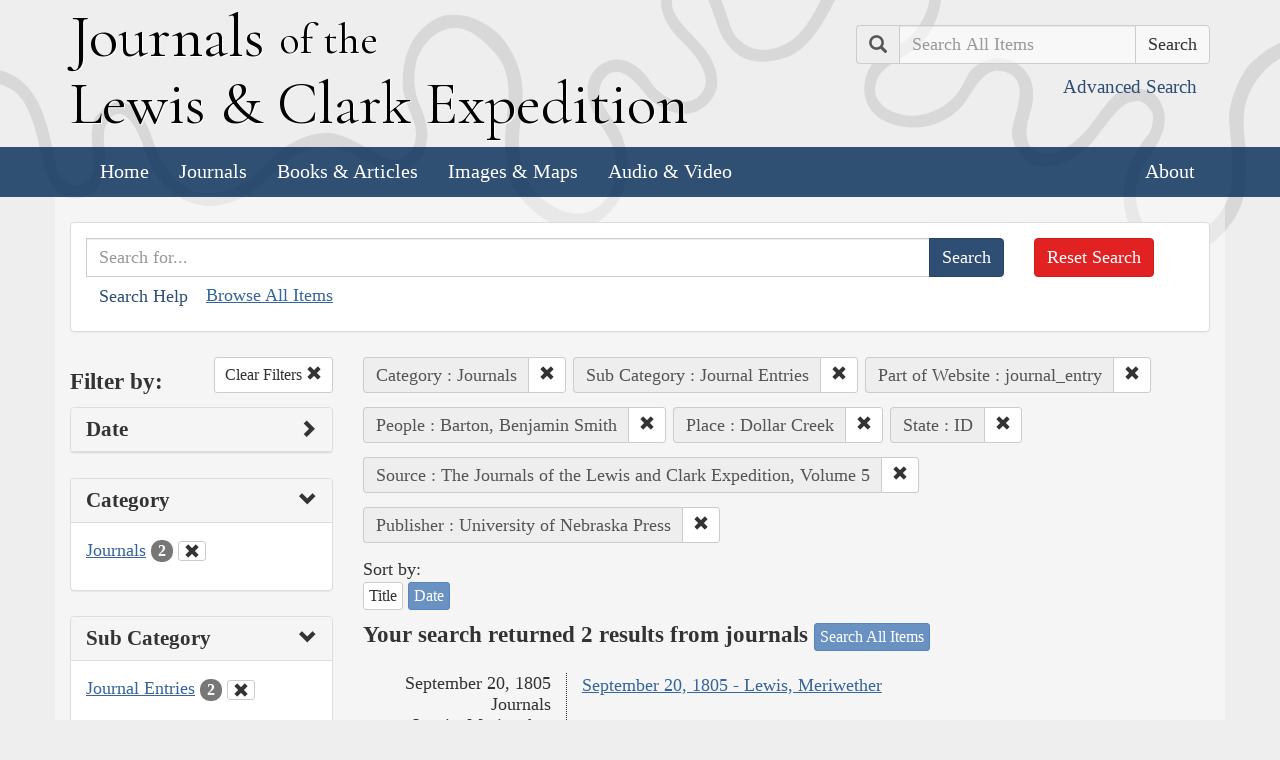

--- FILE ---
content_type: text/html; charset=utf-8
request_url: https://lewisandclarkjournals.unl.edu/search?action=search&category=Journals&controller=items&lc_searchtype_s=journal_entry&lc_state_ss=ID&people=Barton%2C+Benjamin+Smith&places=Dollar+Creek&publisher=University+of+Nebraska+Press&sort=date+asc&source=The+Journals+of+the+Lewis+and+Clark+Expedition%2C+Volume+5&subCategory=Journal+Entries
body_size: 5586
content:
<!DOCTYPE html>
<html xmlns:xs="http://www.w3.org/2001/XMLSchema" class="search">
<head>
  <title>Search the Journals | Journals of the Lewis and Clark Expedition</title>
  <meta name="application-name" content="Journals of the Lewis and Clark Expedition">

  <meta name="viewport" content="width=device-width, initial-scale=1">
  <meta http-equiv="Content-Type" content="text/html; charset=utf-8">
  <meta charset="utf-8">
  <meta http-equiv="X-UA-Compatible" content="IE=edge,chrome=1">
  <meta name="csrf-param" content="authenticity_token" />
<meta name="csrf-token" content="BKPCgr2A6FVPgGoJGa-fqU1x6gTbX9EwSzw5jeR12M-GlXJLphxp8M8FlBOrdiY4jyxv5JPrWe793vyktpBCkg" />

  <!-- Favicons -->
  <link rel="icon" href="/assets/favicon-55cf30d7e272b4fc5e88a2fb4514a1531c66f3f9bc4dc39e81962d9214aceda1.png" sizes="192x192" />
  <link rel="apple-touch-icon" href="/assets/apple-touch-icon-9ab671a916bec7355c47f8a295537846256e713324deabb8abedba9bd17a8cc6.png" sizes="180x180" />
  <meta name="msapplication-config" content="/browserconfig.xml">
  <link rel="icon" href="/assets/favicon-026426cc1b6f958dffbaa3b8b0a5d53b4d8987e2a6e1f5f5a7142332c1b38255.ico" />

  <!-- Fonts -->
  <link href="https://fonts.googleapis.com/css?family=Cormorant+Garamond" rel="stylesheet">

  <!-- Stylesheets -->
  <link rel="stylesheet" href="/assets/application-e5f70db169b0a53a495afe37d66f9fbad5fe1bdb1200d45984852299998d4c83.css" />

  <!-- Scripts -->
  <script src="/assets/application-1b7bd8662c9c22028ec3a62caa86da82a8970b15e9df5deec719fa1fc46f36f2.js"></script>
  <!-- Conditional -->
  <script src="/assets/search-1a12225f0b276a2b133be5828973be75ecee5910b6b60ffa851dcf130d76e06a.js"></script>

  <!-- Fonts -->
</head>

<body>

  <div class="header">
    <div class="container">
      <div class="row">
        <div class="col-md-8">
          <div class="site_title">
            <h1>
            <a href="/">
              <span class="cap">J</span>ournals <span class="sml">of the</span><br/> <span class="cap">L</span>ewis <span class="amp">&amp;</span> <span class="cap">C</span>lark <span class="cap">E</span>xpedition
</a>            </h1>
          </div><!-- /site_title -->

        </div><!-- /column -->
        <div class="col-md-4">
          <div class="home_search">
            <form class="form-inline pull-right" action="/search" accept-charset="UTF-8" method="get">
              <input type="hidden" name="qfield" id="qfield" value="text" autocomplete="off" />
              <div class="form-group">
                <div class="input-group pull-right">
                  <div class="input-group-addon">
                      <span class="glyphicon glyphicon-search" aria-hidden="true"></span>
                      <span class="sr-only">Search</span>
                  </div>
                  <input type="text" name="qtext" id="main_site_search" placeholder="Search All Items" class="form-control" />
                  <div class="input-group-btn">
                    <input type="submit" value="Search" class="btn btn-default" />
                  </div>
                </div><!-- /input-group -->
                <a class="btn btn-link pull-right" href="/search">
                  <small>Advanced Search</small>
</a>              </div>
</form>          </div><!-- /home_search -->
        </div><!-- /column -->
      </div><!-- /row -->
    </div><!-- /container -->

    <nav class="navbar navbar-default">
      <div class="container">
        <div class="navbar-header">
          <button type="button" class="navbar-toggle collapsed" data-toggle="collapse" data-target="#navbar" aria-expanded="false" aria-controls="navbar">
            <span class="sr-only">Toggle navigation</span>
            <span class="icon-bar"></span>
            <span class="icon-bar"></span>
            <span class="icon-bar"></span>
          </button>
        </div>
        <div id="navbar" class="navbar-collapse collapse">
          <ul class="nav navbar-nav">
            <li><a href="/">Home</a></li>
            <li><a href="/journals">Journals</a></li>
            <li><a href="/texts">Books &amp; Articles</a></li>
            <li><a href="/images">Images &amp; Maps</a></li>
            <li><a href="/multimedia">Audio &amp; Video</a></li>
          </ul>
          <ul class="nav navbar-nav navbar-right">
            <li><a href="/about">About</a></li>
          </ul>
        </div><!--/.nav-collapse -->
      </div><!-- /container -->
    </nav>
  </div><!-- /header -->

  <div class="container page_content" id="wrapper">
    <!-- grid added to specific views for better readability -->
    <!-- search form -->
<div class="row searchbox">
  <div class="col-md-12">
    <div class="panel panel-default">
      <div class="panel-body">
        <div class="row">
          <div class="col-md-10">
            <form class="input-group" action="/search" accept-charset="UTF-8" method="get">
              <input type="hidden" name="qfield" id="qfield" value="text" autocomplete="off" />
              
              <input type="text" name="qtext" id="qtext" placeholder="Search for..." class="form-control" />

                <input type="hidden" name="category" id="category" value="Journals" autocomplete="off" />
  <input type="hidden" name="subCategory" id="subCategory" value="Journal Entries" autocomplete="off" />
  <input type="hidden" name="lc_searchtype_s" id="lc_searchtype_s" value="journal_entry" autocomplete="off" />
  
  
  <input type="hidden" name="people" id="people" value="Barton, Benjamin Smith" autocomplete="off" />
  
  <input type="hidden" name="places" id="places" value="Dollar Creek" autocomplete="off" />
  <input type="hidden" name="lc_state_ss" id="lc_state_ss" value="ID" autocomplete="off" />
  <input type="hidden" name="source" id="source" value="The Journals of the Lewis and Clark Expedition, Volume 5" autocomplete="off" />
  <input type="hidden" name="publisher" id="publisher" value="University of Nebraska Press" autocomplete="off" />


              <span class="input-group-btn">
                <input type="submit" value="Search" class="btn btn-primary" />
              </span>
</form>            <button type="button" class="btn btn-link" 
        data-toggle="collapse" data-target="#search_help" 
        aria-expanded="false" aria-controls="search_help">Search Help
</button>

<div class="collapse" id="search_help">
  <div class="well">
    <h4>Basic Search</h4>
    <p>
      Simply enter the word you wish to find and the search engine will search for every instance of the word in the journals. For example: Fight. All instances of the use of the word fight will show up on the results page.
    </p>
    <h4>Wildcard Searches</h4>
    <p>
      Using an asterisk (*) will increase the odds of finding the results you are seeking. For example: Fight*. The search results will display every instance of fight, fights, fighting, etc. More than one wildcard may be used. For example: *ricar*. This search will return most references to the Aricara tribe, including Ricara, Ricares, Aricaris, Ricaries, Ricaree, Ricareis, and Ricarra. Using a question mark (?) instead of an asterisk (*) will allow you to search for a single character. For example, r?n will find all instances of ran and run, but will not find rain or ruin.
    </p>
    <h4>Capitalization</h4>
    <p>
      Searches are not case sensitive. For example: george will come up with the same results as George.
    </p>
    <h4>Phrase Search</h4>
    <p>
      Searching for a specific phrase may help narrow down the results. Rather long phrases are no problem. For example: "This white pudding we all esteem".
    </p>
    <h4>Subsequent Searches</h4>
    <p>
      Because of the creative spellings used by the journalists, it may be necessary to try your search multiple times. For example: P?ro*. This search brings up numerous variant spellings of the French word pirogue, "a large dugout canoe or open boat." Searching for P?*r*og?* will bring up other variant spellings. Searching for canoe or boat also may be helpful.
    </p>
  </div>
</div> <!-- /search_help -->

            <a href="/search?all=true">Browse All Items</a>
          </div>
          <div class="col-md-2">
            <a class="btn btn-danger clear_main_search_text" href="/search">Reset Search</a>
          </div>
        </div> <!-- /row -->
      </div> <!-- /panel-body -->
    </div> <!-- /panel-default -->
  </div> <!-- /col-md-12 -->
</div> <!-- /row /searchbox -->


<div class="row search_form">
  <div class="col-md-3">

    <div class="clearfix">
      <h4 class="pull-left">Filter by:</h4>

      <!-- clear facets -->
        <div class="pull-right">
  <a class="btn btn-default btn-sm" href="/search">
    Clear Filters
    <span class="glyphicon glyphicon-remove" aria-hidden="true"></span>
</a></div>

    </div>

    <!-- dates -->
    
<div class="panel panel-default">
  <div class="clearfix panel-heading" data-toggle="collapse" data-target="#dates" aria-label="Show Date Filters" role="Option">
    <h3 class="pull-left panel-title">Date</h3>
    <span class="pull-right glyphicon glyphicon-chevron-right" aria-hidden="true"></span>
  </div>
  <div class="panel-body collapse " id="dates">
    <form action="/search" accept-charset="UTF-8" method="get">
      <!-- date from -->
      <div class="form-group form-inline">

        <div class="clearfix">
          <label for="date_from">Date From</label>

        </div>

        <input type="text" name="date_from[]" id="date_from" class="form-control" placeholder="1803" maxlength="4" size="4" aria_label="From Year" title="From Year" />
        <input type="text" name="date_from[]" id="date_from_" class="form-control" placeholder="08" maxlength="2" size="2" aria_label="From Month" title="From Month" />
        <input type="text" name="date_from[]" id="date_from_" class="form-control" placeholder="30" maxlength="2" size="2" aria_label="From Day" title="From Day" />
      </div>

      <!-- date to -->
      <div class="form-group form-inline">
        <label for="date_to">Date To</label><br/>
        <input type="text" name="date_to[]" id="date_to" class="form-control" placeholder="1806" maxlength="4" size="4" aria_label="To Year" title="To Year" />
        <input type="text" name="date_to[]" id="date_to_" class="form-control" placeholder="09" maxlength="2" size="2" aria_label="To Month" title="To Month" />
        <input type="text" name="date_to[]" id="date_to_" class="form-control" placeholder="30" maxlength="2" size="2" aria_label="To Day" title="To Day" />
      </div>
        <input type="hidden" name="category" id="category" value="Journals" autocomplete="off" />
  <input type="hidden" name="subCategory" id="subCategory" value="Journal Entries" autocomplete="off" />
  <input type="hidden" name="lc_searchtype_s" id="lc_searchtype_s" value="journal_entry" autocomplete="off" />
  
  
  <input type="hidden" name="people" id="people" value="Barton, Benjamin Smith" autocomplete="off" />
  
  <input type="hidden" name="places" id="places" value="Dollar Creek" autocomplete="off" />
  <input type="hidden" name="lc_state_ss" id="lc_state_ss" value="ID" autocomplete="off" />
  <input type="hidden" name="source" id="source" value="The Journals of the Lewis and Clark Expedition, Volume 5" autocomplete="off" />
  <input type="hidden" name="publisher" id="publisher" value="University of Nebraska Press" autocomplete="off" />

      <input type="hidden" name="qfield" id="qfield" value="text" autocomplete="off" />
      <input type="hidden" name="qtext" id="qtext" autocomplete="off" />

      <div class="clearfix buffer-bottom-sm">
        <input type="submit" value="Filter" class="btn btn-primary buffer-right-sm" />

        <button type="button" class="btn btn-link glyphicon glyphicon-question-sign pull-right"
          data-toggle="collapse" data-target="#date_help"
          aria-expanded="false" aria-controls="date_help"
          aria-label="Date Filter Help" title="Date Filter Help">
        </button>
      </div>
</form>
    <div id="date_help" class="collapse">
      <table class="table table-condensed table-striped">
  <caption class="text-center">Dates in both fields not&nbsp;required</caption>
  <thead>
    <th>Entering&nbsp;in only&nbsp;one&nbsp;field</th>
    <th class="text-right">Searches</th>
  </thead>
  <tbody>
    <tr>
      <td>Year,&nbsp;Month, &amp;&nbsp;Day</td>
      <td class="text-right">Single day</td>
    </tr>
    <tr>
      <td>Year &amp;&nbsp;Month</td>
      <td class="text-right">Whole month</td>
    </tr>
    <tr>
      <td>Year</td>
      <td class="text-right">Whole year</td>
    </tr>
    <tr>
      <td>Month &amp;&nbsp;Day</td>
      <td class="text-right">1803-#-# to 1806-#-#</td>
    </tr>
    <tr>
      <td>Month</td>
      <td class="text-right">1803-#-1 to 1806-#-31</td>
    </tr>
    <tr>
      <td>Day</td>
      <td class="text-right">1803-01-#&nbsp;to 1806-12-#</td>
    </tr>
  </tbody>
</table>

    </div>
  </div>
</div>


    <!-- facet lists -->
    
      <div class="panel panel-default">

        <!-- panel heading -->
        <div class="clearfix panel-heading" data-toggle="collapse" data-target="#fc-category" aria-label="Show Category Filters" role="Option">
          <h3 class="pull-left panel-title">Category</h3>
          <span class="pull-right glyphicon glyphicon-chevron-down" aria-hidden="true"></span>
        </div>

        <!-- panel body -->
        <div class="panel-body collapse in" id="fc-category">
          <ul class="list-unstyled">

              <!-- list item -->
              <li class=&#39;selected&#39;>
                <a href="/search?action=search&amp;category=Journals&amp;controller=items&amp;lc_searchtype_s=journal_entry&amp;lc_state_ss=ID&amp;people=Barton%2C+Benjamin+Smith&amp;places=Dollar+Creek&amp;publisher=University+of+Nebraska+Press&amp;sort=date+asc&amp;source=The+Journals+of+the+Lewis+and+Clark+Expedition%2C+Volume+5&amp;subCategory=Journal+Entries">Journals</a>
                <span class="badge">2</span>
                  <a href="/search?action=search&amp;controller=items&amp;lc_searchtype_s=journal_entry&amp;lc_state_ss=ID&amp;people=Barton%2C+Benjamin+Smith&amp;places=Dollar+Creek&amp;publisher=University+of+Nebraska+Press&amp;sort=date+asc&amp;source=The+Journals+of+the+Lewis+and+Clark+Expedition%2C+Volume+5&amp;subCategory=Journal+Entries">
                    <button class="btn btn-default btn-xs" aria-label="Clear Category Filter" title="Clear Category Filter">
                      <span class="pull-right glyphicon glyphicon-remove" aria-hidden="true"></span>
                    </button>
</a>              </li>

          </ul>

        </div> <!-- /panel-body -->

      </div> <!-- /panel panel-default -->

      <div class="panel panel-default">

        <!-- panel heading -->
        <div class="clearfix panel-heading" data-toggle="collapse" data-target="#fc-subCategory" aria-label="Show Sub Category Filters" role="Option">
          <h3 class="pull-left panel-title">Sub Category</h3>
          <span class="pull-right glyphicon glyphicon-chevron-down" aria-hidden="true"></span>
        </div>

        <!-- panel body -->
        <div class="panel-body collapse in" id="fc-subCategory">
          <ul class="list-unstyled">

              <!-- list item -->
              <li class=&#39;selected&#39;>
                <a href="/search?action=search&amp;category=Journals&amp;controller=items&amp;lc_searchtype_s=journal_entry&amp;lc_state_ss=ID&amp;people=Barton%2C+Benjamin+Smith&amp;places=Dollar+Creek&amp;publisher=University+of+Nebraska+Press&amp;sort=date+asc&amp;source=The+Journals+of+the+Lewis+and+Clark+Expedition%2C+Volume+5&amp;subCategory=Journal+Entries">Journal Entries</a>
                <span class="badge">2</span>
                  <a href="/search?action=search&amp;category=Journals&amp;controller=items&amp;lc_searchtype_s=journal_entry&amp;lc_state_ss=ID&amp;people=Barton%2C+Benjamin+Smith&amp;places=Dollar+Creek&amp;publisher=University+of+Nebraska+Press&amp;sort=date+asc&amp;source=The+Journals+of+the+Lewis+and+Clark+Expedition%2C+Volume+5">
                    <button class="btn btn-default btn-xs" aria-label="Clear Sub Category Filter" title="Clear Sub Category Filter">
                      <span class="pull-right glyphicon glyphicon-remove" aria-hidden="true"></span>
                    </button>
</a>              </li>

          </ul>

        </div> <!-- /panel-body -->

      </div> <!-- /panel panel-default -->

      <div class="panel panel-default">

        <!-- panel heading -->
        <div class="clearfix panel-heading" data-toggle="collapse" data-target="#fc-lc_searchtype_s" aria-label="Show Part of Website Filters" role="Option">
          <h3 class="pull-left panel-title">Part of Website</h3>
          <span class="pull-right glyphicon glyphicon-chevron-down" aria-hidden="true"></span>
        </div>

        <!-- panel body -->
        <div class="panel-body collapse in" id="fc-lc_searchtype_s">
          <ul class="list-unstyled">

              <!-- list item -->
              <li class=&#39;selected&#39;>
                <a href="/search?action=search&amp;category=Journals&amp;controller=items&amp;lc_searchtype_s=journal_entry&amp;lc_state_ss=ID&amp;people=Barton%2C+Benjamin+Smith&amp;places=Dollar+Creek&amp;publisher=University+of+Nebraska+Press&amp;sort=date+asc&amp;source=The+Journals+of+the+Lewis+and+Clark+Expedition%2C+Volume+5&amp;subCategory=Journal+Entries">journal_entry</a>
                <span class="badge">2</span>
                  <a href="/search?action=search&amp;category=Journals&amp;controller=items&amp;lc_state_ss=ID&amp;people=Barton%2C+Benjamin+Smith&amp;places=Dollar+Creek&amp;publisher=University+of+Nebraska+Press&amp;sort=date+asc&amp;source=The+Journals+of+the+Lewis+and+Clark+Expedition%2C+Volume+5&amp;subCategory=Journal+Entries">
                    <button class="btn btn-default btn-xs" aria-label="Clear Part of Website Filter" title="Clear Part of Website Filter">
                      <span class="pull-right glyphicon glyphicon-remove" aria-hidden="true"></span>
                    </button>
</a>              </li>

          </ul>

        </div> <!-- /panel-body -->

      </div> <!-- /panel panel-default -->

      <div class="panel panel-default">

        <!-- panel heading -->
        <div class="clearfix panel-heading" data-toggle="collapse" data-target="#fc-creators" aria-label="Show Creator Filters" role="Option">
          <h3 class="pull-left panel-title">Creator</h3>
          <span class="pull-right glyphicon glyphicon-chevron-right" aria-hidden="true"></span>
        </div>

        <!-- panel body -->
        <div class="panel-body collapse " id="fc-creators">
          <ul class="list-unstyled">

              <!-- list item -->
              <li >
                <a href="/search?action=search&amp;category=Journals&amp;controller=items&amp;creators=Lewis%2C+Meriwether&amp;lc_searchtype_s=journal_entry&amp;lc_state_ss=ID&amp;people=Barton%2C+Benjamin+Smith&amp;places=Dollar+Creek&amp;publisher=University+of+Nebraska+Press&amp;sort=date+asc&amp;source=The+Journals+of+the+Lewis+and+Clark+Expedition%2C+Volume+5&amp;subCategory=Journal+Entries">Lewis, Meriwether</a>
                <span class="badge">2</span>
              </li>

          </ul>

        </div> <!-- /panel-body -->

      </div> <!-- /panel panel-default -->

      <div class="panel panel-default">

        <!-- panel heading -->
        <div class="clearfix panel-heading" data-toggle="collapse" data-target="#fc-people" aria-label="Show People Filters" role="Option">
          <h3 class="pull-left panel-title">People</h3>
          <span class="pull-right glyphicon glyphicon-chevron-down" aria-hidden="true"></span>
        </div>

        <!-- panel body -->
        <div class="panel-body collapse in" id="fc-people">
          <ul class="list-unstyled">

              <!-- list item -->
              <li class=&#39;selected&#39;>
                <a href="/search?action=search&amp;category=Journals&amp;controller=items&amp;lc_searchtype_s=journal_entry&amp;lc_state_ss=ID&amp;people=Barton%2C+Benjamin+Smith&amp;places=Dollar+Creek&amp;publisher=University+of+Nebraska+Press&amp;sort=date+asc&amp;source=The+Journals+of+the+Lewis+and+Clark+Expedition%2C+Volume+5&amp;subCategory=Journal+Entries">Barton, Benjamin Smith</a>
                <span class="badge">2</span>
                  <a href="/search?action=search&amp;category=Journals&amp;controller=items&amp;lc_searchtype_s=journal_entry&amp;lc_state_ss=ID&amp;places=Dollar+Creek&amp;publisher=University+of+Nebraska+Press&amp;sort=date+asc&amp;source=The+Journals+of+the+Lewis+and+Clark+Expedition%2C+Volume+5&amp;subCategory=Journal+Entries">
                    <button class="btn btn-default btn-xs" aria-label="Clear People Filter" title="Clear People Filter">
                      <span class="pull-right glyphicon glyphicon-remove" aria-hidden="true"></span>
                    </button>
</a>              </li>


              <!-- list item -->
              <li >
                <a href="/search?action=search&amp;category=Journals&amp;controller=items&amp;lc_searchtype_s=journal_entry&amp;lc_state_ss=ID&amp;people=Biddle%2C+Nicholas&amp;places=Dollar+Creek&amp;publisher=University+of+Nebraska+Press&amp;sort=date+asc&amp;source=The+Journals+of+the+Lewis+and+Clark+Expedition%2C+Volume+5&amp;subCategory=Journal+Entries">Biddle, Nicholas</a>
                <span class="badge">2</span>
              </li>


              <!-- list item -->
              <li >
                <a href="/search?action=search&amp;category=Journals&amp;controller=items&amp;lc_searchtype_s=journal_entry&amp;lc_state_ss=ID&amp;people=Clark%2C+William&amp;places=Dollar+Creek&amp;publisher=University+of+Nebraska+Press&amp;sort=date+asc&amp;source=The+Journals+of+the+Lewis+and+Clark+Expedition%2C+Volume+5&amp;subCategory=Journal+Entries">Clark, William</a>
                <span class="badge">2</span>
              </li>


              <!-- list item -->
              <li >
                <a href="/search?action=search&amp;category=Journals&amp;controller=items&amp;lc_searchtype_s=journal_entry&amp;lc_state_ss=ID&amp;people=Lepage%2C+Jean+Baptiste&amp;places=Dollar+Creek&amp;publisher=University+of+Nebraska+Press&amp;sort=date+asc&amp;source=The+Journals+of+the+Lewis+and+Clark+Expedition%2C+Volume+5&amp;subCategory=Journal+Entries">Lepage, Jean Baptiste</a>
                <span class="badge">1</span>
              </li>


              <!-- list item -->
              <li >
                <a href="/search?action=search&amp;category=Journals&amp;controller=items&amp;lc_searchtype_s=journal_entry&amp;lc_state_ss=ID&amp;people=Lewis%2C+Meriwether&amp;places=Dollar+Creek&amp;publisher=University+of+Nebraska+Press&amp;sort=date+asc&amp;source=The+Journals+of+the+Lewis+and+Clark+Expedition%2C+Volume+5&amp;subCategory=Journal+Entries">Lewis, Meriwether</a>
                <span class="badge">1</span>
              </li>

          </ul>

              <a class="btn btn-info btn-xs" href="/journals/index/people">See all People</a>
        </div> <!-- /panel-body -->

      </div> <!-- /panel panel-default -->

      <div class="panel panel-default">

        <!-- panel heading -->
        <div class="clearfix panel-heading" data-toggle="collapse" data-target="#fc-places" aria-label="Show Place Filters" role="Option">
          <h3 class="pull-left panel-title">Place</h3>
          <span class="pull-right glyphicon glyphicon-chevron-down" aria-hidden="true"></span>
        </div>

        <!-- panel body -->
        <div class="panel-body collapse in" id="fc-places">
          <ul class="list-unstyled">

              <!-- list item -->
              <li class=&#39;selected&#39;>
                <a href="/search?action=search&amp;category=Journals&amp;controller=items&amp;lc_searchtype_s=journal_entry&amp;lc_state_ss=ID&amp;people=Barton%2C+Benjamin+Smith&amp;places=Dollar+Creek&amp;publisher=University+of+Nebraska+Press&amp;sort=date+asc&amp;source=The+Journals+of+the+Lewis+and+Clark+Expedition%2C+Volume+5&amp;subCategory=Journal+Entries">Dollar Creek</a>
                <span class="badge">2</span>
                  <a href="/search?action=search&amp;category=Journals&amp;controller=items&amp;lc_searchtype_s=journal_entry&amp;lc_state_ss=ID&amp;people=Barton%2C+Benjamin+Smith&amp;publisher=University+of+Nebraska+Press&amp;sort=date+asc&amp;source=The+Journals+of+the+Lewis+and+Clark+Expedition%2C+Volume+5&amp;subCategory=Journal+Entries">
                    <button class="btn btn-default btn-xs" aria-label="Clear Place Filter" title="Clear Place Filter">
                      <span class="pull-right glyphicon glyphicon-remove" aria-hidden="true"></span>
                    </button>
</a>              </li>


              <!-- list item -->
              <li >
                <a href="/search?action=search&amp;category=Journals&amp;controller=items&amp;lc_searchtype_s=journal_entry&amp;lc_state_ss=ID&amp;people=Barton%2C+Benjamin+Smith&amp;places=Idaho&amp;publisher=University+of+Nebraska+Press&amp;sort=date+asc&amp;source=The+Journals+of+the+Lewis+and+Clark+Expedition%2C+Volume+5&amp;subCategory=Journal+Entries">Idaho</a>
                <span class="badge">2</span>
              </li>


              <!-- list item -->
              <li >
                <a href="/search?action=search&amp;category=Journals&amp;controller=items&amp;lc_searchtype_s=journal_entry&amp;lc_state_ss=ID&amp;people=Barton%2C+Benjamin+Smith&amp;places=Idaho+County%2C+Idaho&amp;publisher=University+of+Nebraska+Press&amp;sort=date+asc&amp;source=The+Journals+of+the+Lewis+and+Clark+Expedition%2C+Volume+5&amp;subCategory=Journal+Entries">Idaho County, Idaho</a>
                <span class="badge">2</span>
              </li>


              <!-- list item -->
              <li >
                <a href="/search?action=search&amp;category=Journals&amp;controller=items&amp;lc_searchtype_s=journal_entry&amp;lc_state_ss=ID&amp;people=Barton%2C+Benjamin+Smith&amp;places=Cedar+Creek+%28Idaho%29&amp;publisher=University+of+Nebraska+Press&amp;sort=date+asc&amp;source=The+Journals+of+the+Lewis+and+Clark+Expedition%2C+Volume+5&amp;subCategory=Journal+Entries">Cedar Creek (Idaho)</a>
                <span class="badge">1</span>
              </li>


              <!-- list item -->
              <li >
                <a href="/search?action=search&amp;category=Journals&amp;controller=items&amp;lc_searchtype_s=journal_entry&amp;lc_state_ss=ID&amp;people=Barton%2C+Benjamin+Smith&amp;places=Clearwater+County%2C+Idaho&amp;publisher=University+of+Nebraska+Press&amp;sort=date+asc&amp;source=The+Journals+of+the+Lewis+and+Clark+Expedition%2C+Volume+5&amp;subCategory=Journal+Entries">Clearwater County, Idaho</a>
                <span class="badge">1</span>
              </li>


              <!-- list item -->
              <li >
                <a href="/search?action=search&amp;category=Journals&amp;controller=items&amp;lc_searchtype_s=journal_entry&amp;lc_state_ss=ID&amp;people=Barton%2C+Benjamin+Smith&amp;places=Eldorado+Creek&amp;publisher=University+of+Nebraska+Press&amp;sort=date+asc&amp;source=The+Journals+of+the+Lewis+and+Clark+Expedition%2C+Volume+5&amp;subCategory=Journal+Entries">Eldorado Creek</a>
                <span class="badge">1</span>
              </li>


              <!-- list item -->
              <li >
                <a href="/search?action=search&amp;category=Journals&amp;controller=items&amp;lc_searchtype_s=journal_entry&amp;lc_state_ss=ID&amp;people=Barton%2C+Benjamin+Smith&amp;places=Hungery+Creek&amp;publisher=University+of+Nebraska+Press&amp;sort=date+asc&amp;source=The+Journals+of+the+Lewis+and+Clark+Expedition%2C+Volume+5&amp;subCategory=Journal+Entries">Hungery Creek</a>
                <span class="badge">1</span>
              </li>


              <!-- list item -->
              <li >
                <a href="/search?action=search&amp;category=Journals&amp;controller=items&amp;lc_searchtype_s=journal_entry&amp;lc_state_ss=ID&amp;people=Barton%2C+Benjamin+Smith&amp;places=Lolo+%28Collins%27s%29+Creek+%28Idaho%29&amp;publisher=University+of+Nebraska+Press&amp;sort=date+asc&amp;source=The+Journals+of+the+Lewis+and+Clark+Expedition%2C+Volume+5&amp;subCategory=Journal+Entries">Lolo (Collins&#39;s) Creek (Idaho)</a>
                <span class="badge">1</span>
              </li>


              <!-- list item -->
              <li >
                <a href="/search?action=search&amp;category=Journals&amp;controller=items&amp;lc_searchtype_s=journal_entry&amp;lc_state_ss=ID&amp;people=Barton%2C+Benjamin+Smith&amp;places=North+Fork+Salmon+River+%28Fish+Creek%29&amp;publisher=University+of+Nebraska+Press&amp;sort=date+asc&amp;source=The+Journals+of+the+Lewis+and+Clark+Expedition%2C+Volume+5&amp;subCategory=Journal+Entries">North Fork Salmon River (Fish Creek)</a>
                <span class="badge">1</span>
              </li>


              <!-- list item -->
              <li >
                <a href="/search?action=search&amp;category=Journals&amp;controller=items&amp;lc_searchtype_s=journal_entry&amp;lc_state_ss=ID&amp;people=Barton%2C+Benjamin+Smith&amp;places=Sixbit+Creek&amp;publisher=University+of+Nebraska+Press&amp;sort=date+asc&amp;source=The+Journals+of+the+Lewis+and+Clark+Expedition%2C+Volume+5&amp;subCategory=Journal+Entries">Sixbit Creek</a>
                <span class="badge">1</span>
              </li>

          </ul>

              <a class="btn btn-info btn-xs" href="/journals/index/places">See all Places</a>
        </div> <!-- /panel-body -->

      </div> <!-- /panel panel-default -->

      <div class="panel panel-default">

        <!-- panel heading -->
        <div class="clearfix panel-heading" data-toggle="collapse" data-target="#fc-lc_state_ss" aria-label="Show State Filters" role="Option">
          <h3 class="pull-left panel-title">State</h3>
          <span class="pull-right glyphicon glyphicon-chevron-down" aria-hidden="true"></span>
        </div>

        <!-- panel body -->
        <div class="panel-body collapse in" id="fc-lc_state_ss">
          <ul class="list-unstyled">

              <!-- list item -->
              <li class=&#39;selected&#39;>
                <a href="/search?action=search&amp;category=Journals&amp;controller=items&amp;lc_searchtype_s=journal_entry&amp;lc_state_ss=ID&amp;people=Barton%2C+Benjamin+Smith&amp;places=Dollar+Creek&amp;publisher=University+of+Nebraska+Press&amp;sort=date+asc&amp;source=The+Journals+of+the+Lewis+and+Clark+Expedition%2C+Volume+5&amp;subCategory=Journal+Entries">ID</a>
                <span class="badge">2</span>
                  <a href="/search?action=search&amp;category=Journals&amp;controller=items&amp;lc_searchtype_s=journal_entry&amp;people=Barton%2C+Benjamin+Smith&amp;places=Dollar+Creek&amp;publisher=University+of+Nebraska+Press&amp;sort=date+asc&amp;source=The+Journals+of+the+Lewis+and+Clark+Expedition%2C+Volume+5&amp;subCategory=Journal+Entries">
                    <button class="btn btn-default btn-xs" aria-label="Clear State Filter" title="Clear State Filter">
                      <span class="pull-right glyphicon glyphicon-remove" aria-hidden="true"></span>
                    </button>
</a>              </li>

          </ul>

        </div> <!-- /panel-body -->

      </div> <!-- /panel panel-default -->

      <div class="panel panel-default">

        <!-- panel heading -->
        <div class="clearfix panel-heading" data-toggle="collapse" data-target="#fc-source" aria-label="Show Source Filters" role="Option">
          <h3 class="pull-left panel-title">Source</h3>
          <span class="pull-right glyphicon glyphicon-chevron-down" aria-hidden="true"></span>
        </div>

        <!-- panel body -->
        <div class="panel-body collapse in" id="fc-source">
          <ul class="list-unstyled">

              <!-- list item -->
              <li class=&#39;selected&#39;>
                <a href="/search?action=search&amp;category=Journals&amp;controller=items&amp;lc_searchtype_s=journal_entry&amp;lc_state_ss=ID&amp;people=Barton%2C+Benjamin+Smith&amp;places=Dollar+Creek&amp;publisher=University+of+Nebraska+Press&amp;sort=date+asc&amp;source=The+Journals+of+the+Lewis+and+Clark+Expedition%2C+Volume+5&amp;subCategory=Journal+Entries">The Journals of the Lewis and Clark Expedition, Volume 5</a>
                <span class="badge">2</span>
                  <a href="/search?action=search&amp;category=Journals&amp;controller=items&amp;lc_searchtype_s=journal_entry&amp;lc_state_ss=ID&amp;people=Barton%2C+Benjamin+Smith&amp;places=Dollar+Creek&amp;publisher=University+of+Nebraska+Press&amp;sort=date+asc&amp;subCategory=Journal+Entries">
                    <button class="btn btn-default btn-xs" aria-label="Clear Source Filter" title="Clear Source Filter">
                      <span class="pull-right glyphicon glyphicon-remove" aria-hidden="true"></span>
                    </button>
</a>              </li>

          </ul>

        </div> <!-- /panel-body -->

      </div> <!-- /panel panel-default -->

      <div class="panel panel-default">

        <!-- panel heading -->
        <div class="clearfix panel-heading" data-toggle="collapse" data-target="#fc-publisher" aria-label="Show Publisher Filters" role="Option">
          <h3 class="pull-left panel-title">Publisher</h3>
          <span class="pull-right glyphicon glyphicon-chevron-down" aria-hidden="true"></span>
        </div>

        <!-- panel body -->
        <div class="panel-body collapse in" id="fc-publisher">
          <ul class="list-unstyled">

              <!-- list item -->
              <li class=&#39;selected&#39;>
                <a href="/search?action=search&amp;category=Journals&amp;controller=items&amp;lc_searchtype_s=journal_entry&amp;lc_state_ss=ID&amp;people=Barton%2C+Benjamin+Smith&amp;places=Dollar+Creek&amp;publisher=University+of+Nebraska+Press&amp;sort=date+asc&amp;source=The+Journals+of+the+Lewis+and+Clark+Expedition%2C+Volume+5&amp;subCategory=Journal+Entries">University of Nebraska Press</a>
                <span class="badge">2</span>
                  <a href="/search?action=search&amp;category=Journals&amp;controller=items&amp;lc_searchtype_s=journal_entry&amp;lc_state_ss=ID&amp;people=Barton%2C+Benjamin+Smith&amp;places=Dollar+Creek&amp;sort=date+asc&amp;source=The+Journals+of+the+Lewis+and+Clark+Expedition%2C+Volume+5&amp;subCategory=Journal+Entries">
                    <button class="btn btn-default btn-xs" aria-label="Clear Publisher Filter" title="Clear Publisher Filter">
                      <span class="pull-right glyphicon glyphicon-remove" aria-hidden="true"></span>
                    </button>
</a>              </li>

          </ul>

        </div> <!-- /panel-body -->

      </div> <!-- /panel panel-default -->

  </div> <!-- col-md-3 -->

  <div class="col-md-9">
      <div class="clearfix">
  <!-- text search -->

  <!-- date search -->

  <!-- selected facets -->
        <div class="pull-left form-inline buffer-bottom buffer-right-sm">
          <div class="input-group">
            <div class="input-group-addon" title="Category Filter">
              Category : Journals
            </div>
            <div class="input-group-btn" aria-label="Clear Category Filter" title="Clear Category Filter">
              <a class="btn btn-default btn-sm" role="button" href="/search?action=search&amp;controller=items&amp;lc_searchtype_s=journal_entry&amp;lc_state_ss=ID&amp;people=Barton%2C+Benjamin+Smith&amp;places=Dollar+Creek&amp;publisher=University+of+Nebraska+Press&amp;sort=date+asc&amp;source=The+Journals+of+the+Lewis+and+Clark+Expedition%2C+Volume+5&amp;subCategory=Journal+Entries">
                <span class="glyphicon glyphicon-remove" aria-hidden="true"></span>
</a>            </div>
          </div>
        </div>
        <div class="pull-left form-inline buffer-bottom buffer-right-sm">
          <div class="input-group">
            <div class="input-group-addon" title="Sub Category Filter">
              Sub Category : Journal Entries
            </div>
            <div class="input-group-btn" aria-label="Clear Sub Category Filter" title="Clear Sub Category Filter">
              <a class="btn btn-default btn-sm" role="button" href="/search?action=search&amp;category=Journals&amp;controller=items&amp;lc_searchtype_s=journal_entry&amp;lc_state_ss=ID&amp;people=Barton%2C+Benjamin+Smith&amp;places=Dollar+Creek&amp;publisher=University+of+Nebraska+Press&amp;sort=date+asc&amp;source=The+Journals+of+the+Lewis+and+Clark+Expedition%2C+Volume+5">
                <span class="glyphicon glyphicon-remove" aria-hidden="true"></span>
</a>            </div>
          </div>
        </div>
        <div class="pull-left form-inline buffer-bottom buffer-right-sm">
          <div class="input-group">
            <div class="input-group-addon" title="Part of Website Filter">
              Part of Website : journal_entry
            </div>
            <div class="input-group-btn" aria-label="Clear Part of Website Filter" title="Clear Part of Website Filter">
              <a class="btn btn-default btn-sm" role="button" href="/search?action=search&amp;category=Journals&amp;controller=items&amp;lc_state_ss=ID&amp;people=Barton%2C+Benjamin+Smith&amp;places=Dollar+Creek&amp;publisher=University+of+Nebraska+Press&amp;sort=date+asc&amp;source=The+Journals+of+the+Lewis+and+Clark+Expedition%2C+Volume+5&amp;subCategory=Journal+Entries">
                <span class="glyphicon glyphicon-remove" aria-hidden="true"></span>
</a>            </div>
          </div>
        </div>
        <div class="pull-left form-inline buffer-bottom buffer-right-sm">
          <div class="input-group">
            <div class="input-group-addon" title="People Filter">
              People : Barton, Benjamin Smith
            </div>
            <div class="input-group-btn" aria-label="Clear People Filter" title="Clear People Filter">
              <a class="btn btn-default btn-sm" role="button" href="/search?action=search&amp;category=Journals&amp;controller=items&amp;lc_searchtype_s=journal_entry&amp;lc_state_ss=ID&amp;places=Dollar+Creek&amp;publisher=University+of+Nebraska+Press&amp;sort=date+asc&amp;source=The+Journals+of+the+Lewis+and+Clark+Expedition%2C+Volume+5&amp;subCategory=Journal+Entries">
                <span class="glyphicon glyphicon-remove" aria-hidden="true"></span>
</a>            </div>
          </div>
        </div>
        <div class="pull-left form-inline buffer-bottom buffer-right-sm">
          <div class="input-group">
            <div class="input-group-addon" title="Place Filter">
              Place : Dollar Creek
            </div>
            <div class="input-group-btn" aria-label="Clear Place Filter" title="Clear Place Filter">
              <a class="btn btn-default btn-sm" role="button" href="/search?action=search&amp;category=Journals&amp;controller=items&amp;lc_searchtype_s=journal_entry&amp;lc_state_ss=ID&amp;people=Barton%2C+Benjamin+Smith&amp;publisher=University+of+Nebraska+Press&amp;sort=date+asc&amp;source=The+Journals+of+the+Lewis+and+Clark+Expedition%2C+Volume+5&amp;subCategory=Journal+Entries">
                <span class="glyphicon glyphicon-remove" aria-hidden="true"></span>
</a>            </div>
          </div>
        </div>
        <div class="pull-left form-inline buffer-bottom buffer-right-sm">
          <div class="input-group">
            <div class="input-group-addon" title="State Filter">
              State : ID
            </div>
            <div class="input-group-btn" aria-label="Clear State Filter" title="Clear State Filter">
              <a class="btn btn-default btn-sm" role="button" href="/search?action=search&amp;category=Journals&amp;controller=items&amp;lc_searchtype_s=journal_entry&amp;people=Barton%2C+Benjamin+Smith&amp;places=Dollar+Creek&amp;publisher=University+of+Nebraska+Press&amp;sort=date+asc&amp;source=The+Journals+of+the+Lewis+and+Clark+Expedition%2C+Volume+5&amp;subCategory=Journal+Entries">
                <span class="glyphicon glyphicon-remove" aria-hidden="true"></span>
</a>            </div>
          </div>
        </div>
        <div class="pull-left form-inline buffer-bottom buffer-right-sm">
          <div class="input-group">
            <div class="input-group-addon" title="Source Filter">
              Source : The Journals of the Lewis and Clark Expedition, Volume 5
            </div>
            <div class="input-group-btn" aria-label="Clear Source Filter" title="Clear Source Filter">
              <a class="btn btn-default btn-sm" role="button" href="/search?action=search&amp;category=Journals&amp;controller=items&amp;lc_searchtype_s=journal_entry&amp;lc_state_ss=ID&amp;people=Barton%2C+Benjamin+Smith&amp;places=Dollar+Creek&amp;publisher=University+of+Nebraska+Press&amp;sort=date+asc&amp;subCategory=Journal+Entries">
                <span class="glyphicon glyphicon-remove" aria-hidden="true"></span>
</a>            </div>
          </div>
        </div>
        <div class="pull-left form-inline buffer-bottom buffer-right-sm">
          <div class="input-group">
            <div class="input-group-addon" title="Publisher Filter">
              Publisher : University of Nebraska Press
            </div>
            <div class="input-group-btn" aria-label="Clear Publisher Filter" title="Clear Publisher Filter">
              <a class="btn btn-default btn-sm" role="button" href="/search?action=search&amp;category=Journals&amp;controller=items&amp;lc_searchtype_s=journal_entry&amp;lc_state_ss=ID&amp;people=Barton%2C+Benjamin+Smith&amp;places=Dollar+Creek&amp;sort=date+asc&amp;source=The+Journals+of+the+Lewis+and+Clark+Expedition%2C+Volume+5&amp;subCategory=Journal+Entries">
                <span class="glyphicon glyphicon-remove" aria-hidden="true"></span>
</a>            </div>
          </div>
        </div>
</div>


      <!-- sorting and pagination -->
      <div class="row search_controls">
        <div class="col-md-3 search_limit">
            Sort by: <br />


<a class="btn btn-xs btn-default" href="/search?action=search&amp;category=Journals&amp;controller=items&amp;lc_searchtype_s=journal_entry&amp;lc_state_ss=ID&amp;people=Barton%2C+Benjamin+Smith&amp;places=Dollar+Creek&amp;publisher=University+of+Nebraska+Press&amp;sort=title+asc&amp;source=The+Journals+of+the+Lewis+and+Clark+Expedition%2C+Volume+5&amp;subCategory=Journal+Entries">Title</a>
<a class="btn btn-xs btn-info" href="/search?action=search&amp;category=Journals&amp;controller=items&amp;lc_searchtype_s=journal_entry&amp;lc_state_ss=ID&amp;people=Barton%2C+Benjamin+Smith&amp;places=Dollar+Creek&amp;publisher=University+of+Nebraska+Press&amp;sort=date+asc&amp;source=The+Journals+of+the+Lewis+and+Clark+Expedition%2C+Volume+5&amp;subCategory=Journal+Entries">Date</a>

        </div>
        <div class="col-md-9 pagination_container">
          
        </div>
      </div>

      <!-- search results section -->
      <h4>
        Your search returned 2 results from
          journals
          <a class="btn btn-xs btn-info" href="/search?action=search&amp;category=Journals&amp;controller=items&amp;lc_searchtype_s=journal_entry&amp;lc_state_ss=ID&amp;people=Barton%2C+Benjamin+Smith&amp;places=Dollar+Creek&amp;publisher=University+of+Nebraska+Press&amp;sort=date+asc&amp;source=The+Journals+of+the+Lewis+and+Clark+Expedition%2C+Volume+5">Search All Items</a>

      </h4>


          <div class="row searchResults">
            <div class="col-md-9 col-md-push-3 search_results_title">
                <a href="/item/lc.jrn.1805-09-20#lc.jrn.1805-09-20.01">September 20, 1805 - Lewis, Meriwether</a>
            </div> <!-- /col-md-9 -->
            <!-- information about item -->
            <div class="col-md-3 col-md-pull-9 search_results_info">
              <ul>
                <li>September 20, 1805</li>
                <li>Journals</li>
                  <li>Lewis, Meriwether</li>
              </ul>
            </div>
          </div>
          <div class="row searchResults">
            <div class="col-md-9 col-md-push-3 search_results_title">
                <a href="/item/lc.jrn.1805-09-21#lc.jrn.1805-09-21.01">September 21, 1805 - Lewis, Meriwether</a>
            </div> <!-- /col-md-9 -->
            <!-- information about item -->
            <div class="col-md-3 col-md-pull-9 search_results_info">
              <ul>
                <li>September 21, 1805</li>
                <li>Journals</li>
                  <li>Lewis, Meriwether</li>
              </ul>
            </div>
          </div>

      <div class="col-md-9 pagination_container">
        
      </div>
      
  </div><!-- col-md-9 -->
</div>

  </div>

  <div class="footer">
    <div class="container">
      <div class="footer_info">

        <ul class="footernav">
          <li><a href="/">Home</a></li>
          <li><a href="/journals">Journals</a></li>
          <li><a href="/texts">Books &amp; Articles</a></li>
          <li><a href="/images">Images &amp; Maps</a></li>
          <li><a href="/multimedia">Audio &amp; Video</a></li>
          <li><a href="/about">About</a></li>
          <li><a href="/item/lc.about.privacy">Copyright</a></li>
        </ul>

        <p>Created by the <a href="http://cdrh.unl.edu">Center for Digital Research in the Humanities</a> <br/>in partnership with the <a href="http://www.nebraskapress.unl.edu">University of Nebraska Press</a><br/>
        and funding from the <a href="https://www.neh.gov/">National Endowment for the Humanities</a>.</p>
        <div class="footer_logo">
          <a href="http://www.unl.edu"><img src="/assets/unl_logos-ba2e5b8c7f71e0dbe1af0f2d4cd92f2b1cb8426658f869c6da536636a199c0ec.png" /></a><br/><br/>
          <a href="http://www.nebraskapress.unl.edu"><img src="/assets/nebraska-press-09bac553970fb111b5a604d7453d4be7267a2e40e55f98e2d12102c77bd660fe.png" /></a><br/><br/>
          <a href="http://www.neh.gov"><img src="/assets/neh_logo-9f2a64369e7b106767aa6bd70fa9bf95898d683a7935bd7c1329ca0b250c5d48.png" /></a>
        </div>
      </div><!-- /footer_info -->
    </div> <!-- /container -->
  </div><!-- /footer -->
</body>

</html>
